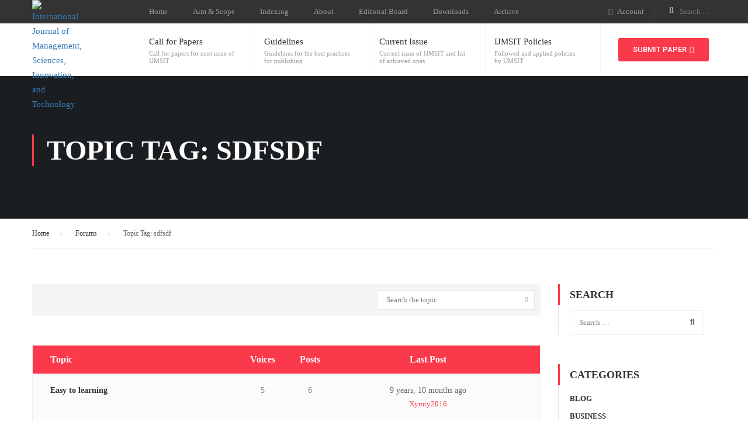

--- FILE ---
content_type: text/html; charset=UTF-8
request_url: https://ijmsit.com/forums/topic-tag/sdfsdf/
body_size: 19455
content:
<!DOCTYPE html>
<html itemscope itemtype="http://schema.org/WebPage" lang="en-US">
<head>
    <meta charset="UTF-8">
    <meta name="viewport" content="width=device-width, initial-scale=1">
    <link rel="profile" href="http://gmpg.org/xfn/11">
    <link rel="pingback" href="https://ijmsit.com/xmlrpc.php">
	<title>sdfsdf &#8211; International Journal of Management, Sciences, Innovation, and Technology</title>
<meta name='robots' content='max-image-preview:large' />
<link href='https://fonts.gstatic.com' crossorigin rel='preconnect' />
<link rel="alternate" type="application/rss+xml" title="International Journal of Management, Sciences, Innovation, and Technology &raquo; Feed" href="https://ijmsit.com/feed/" />
<link rel="alternate" type="application/rss+xml" title="International Journal of Management, Sciences, Innovation, and Technology &raquo; Comments Feed" href="https://ijmsit.com/comments/feed/" />
<link rel="alternate" type="application/rss+xml" title="International Journal of Management, Sciences, Innovation, and Technology &raquo; sdfsdf Topic Tag Feed" href="https://ijmsit.com/forums/topic-tag/sdfsdf/feed/" />

<link rel='stylesheet' id='lp-course-wishlist-style-css' href='https://ijmsit.com/wp-content/plugins/learnpress-wishlist/assets/css/wishlist.css' type='text/css' media='all' />
<link rel='stylesheet' id='sb_instagram_styles-css' href='https://ijmsit.com/wp-content/plugins/instagram-feed/css/sbi-styles.min.css' type='text/css' media='all' />
<link rel='stylesheet' id='wp-block-library-css' href='https://ijmsit.com/wp-includes/css/dist/block-library/style.min.css' type='text/css' media='all' />
<style id='wp-block-library-theme-inline-css' type='text/css'>
.wp-block-audio figcaption{color:#555;font-size:13px;text-align:center}.is-dark-theme .wp-block-audio figcaption{color:hsla(0,0%,100%,.65)}.wp-block-audio{margin:0 0 1em}.wp-block-code{border:1px solid #ccc;border-radius:4px;font-family:Menlo,Consolas,monaco,monospace;padding:.8em 1em}.wp-block-embed figcaption{color:#555;font-size:13px;text-align:center}.is-dark-theme .wp-block-embed figcaption{color:hsla(0,0%,100%,.65)}.wp-block-embed{margin:0 0 1em}.blocks-gallery-caption{color:#555;font-size:13px;text-align:center}.is-dark-theme .blocks-gallery-caption{color:hsla(0,0%,100%,.65)}.wp-block-image figcaption{color:#555;font-size:13px;text-align:center}.is-dark-theme .wp-block-image figcaption{color:hsla(0,0%,100%,.65)}.wp-block-image{margin:0 0 1em}.wp-block-pullquote{border-bottom:4px solid;border-top:4px solid;color:currentColor;margin-bottom:1.75em}.wp-block-pullquote cite,.wp-block-pullquote footer,.wp-block-pullquote__citation{color:currentColor;font-size:.8125em;font-style:normal;text-transform:uppercase}.wp-block-quote{border-left:.25em solid;margin:0 0 1.75em;padding-left:1em}.wp-block-quote cite,.wp-block-quote footer{color:currentColor;font-size:.8125em;font-style:normal;position:relative}.wp-block-quote.has-text-align-right{border-left:none;border-right:.25em solid;padding-left:0;padding-right:1em}.wp-block-quote.has-text-align-center{border:none;padding-left:0}.wp-block-quote.is-large,.wp-block-quote.is-style-large,.wp-block-quote.is-style-plain{border:none}.wp-block-search .wp-block-search__label{font-weight:700}.wp-block-search__button{border:1px solid #ccc;padding:.375em .625em}:where(.wp-block-group.has-background){padding:1.25em 2.375em}.wp-block-separator.has-css-opacity{opacity:.4}.wp-block-separator{border:none;border-bottom:2px solid;margin-left:auto;margin-right:auto}.wp-block-separator.has-alpha-channel-opacity{opacity:1}.wp-block-separator:not(.is-style-wide):not(.is-style-dots){width:100px}.wp-block-separator.has-background:not(.is-style-dots){border-bottom:none;height:1px}.wp-block-separator.has-background:not(.is-style-wide):not(.is-style-dots){height:2px}.wp-block-table{margin:0 0 1em}.wp-block-table td,.wp-block-table th{word-break:normal}.wp-block-table figcaption{color:#555;font-size:13px;text-align:center}.is-dark-theme .wp-block-table figcaption{color:hsla(0,0%,100%,.65)}.wp-block-video figcaption{color:#555;font-size:13px;text-align:center}.is-dark-theme .wp-block-video figcaption{color:hsla(0,0%,100%,.65)}.wp-block-video{margin:0 0 1em}.wp-block-template-part.has-background{margin-bottom:0;margin-top:0;padding:1.25em 2.375em}
</style>
<link rel='stylesheet' id='bp-member-block-css' href='https://ijmsit.com/wp-content/plugins/buddypress/bp-members/css/blocks/member.min.css' type='text/css' media='all' />
<link rel='stylesheet' id='bp-members-block-css' href='https://ijmsit.com/wp-content/plugins/buddypress/bp-members/css/blocks/members.min.css' type='text/css' media='all' />
<link rel='stylesheet' id='wc-block-vendors-style-css' href='https://ijmsit.com/wp-content/plugins/woocommerce/packages/woocommerce-blocks/build/vendors-style.css' type='text/css' media='all' />
<link rel='stylesheet' id='wc-block-style-css' href='https://ijmsit.com/wp-content/plugins/woocommerce/packages/woocommerce-blocks/build/style.css' type='text/css' media='all' />
<style id='classic-theme-styles-inline-css' type='text/css'>
/*! This file is auto-generated */
.wp-block-button__link{color:#fff;background-color:#32373c;border-radius:9999px;box-shadow:none;text-decoration:none;padding:calc(.667em + 2px) calc(1.333em + 2px);font-size:1.125em}.wp-block-file__button{background:#32373c;color:#fff;text-decoration:none}
</style>
<style id='global-styles-inline-css' type='text/css'>
body{--wp--preset--color--black: #000000;--wp--preset--color--cyan-bluish-gray: #abb8c3;--wp--preset--color--white: #ffffff;--wp--preset--color--pale-pink: #f78da7;--wp--preset--color--vivid-red: #cf2e2e;--wp--preset--color--luminous-vivid-orange: #ff6900;--wp--preset--color--luminous-vivid-amber: #fcb900;--wp--preset--color--light-green-cyan: #7bdcb5;--wp--preset--color--vivid-green-cyan: #00d084;--wp--preset--color--pale-cyan-blue: #8ed1fc;--wp--preset--color--vivid-cyan-blue: #0693e3;--wp--preset--color--vivid-purple: #9b51e0;--wp--preset--color--primary: #fa394a;--wp--preset--color--title: #333;--wp--preset--color--sub-title: #999;--wp--preset--color--border-input: #ddd;--wp--preset--gradient--vivid-cyan-blue-to-vivid-purple: linear-gradient(135deg,rgba(6,147,227,1) 0%,rgb(155,81,224) 100%);--wp--preset--gradient--light-green-cyan-to-vivid-green-cyan: linear-gradient(135deg,rgb(122,220,180) 0%,rgb(0,208,130) 100%);--wp--preset--gradient--luminous-vivid-amber-to-luminous-vivid-orange: linear-gradient(135deg,rgba(252,185,0,1) 0%,rgba(255,105,0,1) 100%);--wp--preset--gradient--luminous-vivid-orange-to-vivid-red: linear-gradient(135deg,rgba(255,105,0,1) 0%,rgb(207,46,46) 100%);--wp--preset--gradient--very-light-gray-to-cyan-bluish-gray: linear-gradient(135deg,rgb(238,238,238) 0%,rgb(169,184,195) 100%);--wp--preset--gradient--cool-to-warm-spectrum: linear-gradient(135deg,rgb(74,234,220) 0%,rgb(151,120,209) 20%,rgb(207,42,186) 40%,rgb(238,44,130) 60%,rgb(251,105,98) 80%,rgb(254,248,76) 100%);--wp--preset--gradient--blush-light-purple: linear-gradient(135deg,rgb(255,206,236) 0%,rgb(152,150,240) 100%);--wp--preset--gradient--blush-bordeaux: linear-gradient(135deg,rgb(254,205,165) 0%,rgb(254,45,45) 50%,rgb(107,0,62) 100%);--wp--preset--gradient--luminous-dusk: linear-gradient(135deg,rgb(255,203,112) 0%,rgb(199,81,192) 50%,rgb(65,88,208) 100%);--wp--preset--gradient--pale-ocean: linear-gradient(135deg,rgb(255,245,203) 0%,rgb(182,227,212) 50%,rgb(51,167,181) 100%);--wp--preset--gradient--electric-grass: linear-gradient(135deg,rgb(202,248,128) 0%,rgb(113,206,126) 100%);--wp--preset--gradient--midnight: linear-gradient(135deg,rgb(2,3,129) 0%,rgb(40,116,252) 100%);--wp--preset--font-size--small: 13px;--wp--preset--font-size--medium: 20px;--wp--preset--font-size--large: 28px;--wp--preset--font-size--x-large: 42px;--wp--preset--font-size--normal: 15px;--wp--preset--font-size--huge: 36px;--wp--preset--spacing--20: 0.44rem;--wp--preset--spacing--30: 0.67rem;--wp--preset--spacing--40: 1rem;--wp--preset--spacing--50: 1.5rem;--wp--preset--spacing--60: 2.25rem;--wp--preset--spacing--70: 3.38rem;--wp--preset--spacing--80: 5.06rem;--wp--preset--shadow--natural: 6px 6px 9px rgba(0, 0, 0, 0.2);--wp--preset--shadow--deep: 12px 12px 50px rgba(0, 0, 0, 0.4);--wp--preset--shadow--sharp: 6px 6px 0px rgba(0, 0, 0, 0.2);--wp--preset--shadow--outlined: 6px 6px 0px -3px rgba(255, 255, 255, 1), 6px 6px rgba(0, 0, 0, 1);--wp--preset--shadow--crisp: 6px 6px 0px rgba(0, 0, 0, 1);}:where(.is-layout-flex){gap: 0.5em;}:where(.is-layout-grid){gap: 0.5em;}body .is-layout-flow > .alignleft{float: left;margin-inline-start: 0;margin-inline-end: 2em;}body .is-layout-flow > .alignright{float: right;margin-inline-start: 2em;margin-inline-end: 0;}body .is-layout-flow > .aligncenter{margin-left: auto !important;margin-right: auto !important;}body .is-layout-constrained > .alignleft{float: left;margin-inline-start: 0;margin-inline-end: 2em;}body .is-layout-constrained > .alignright{float: right;margin-inline-start: 2em;margin-inline-end: 0;}body .is-layout-constrained > .aligncenter{margin-left: auto !important;margin-right: auto !important;}body .is-layout-constrained > :where(:not(.alignleft):not(.alignright):not(.alignfull)){max-width: var(--wp--style--global--content-size);margin-left: auto !important;margin-right: auto !important;}body .is-layout-constrained > .alignwide{max-width: var(--wp--style--global--wide-size);}body .is-layout-flex{display: flex;}body .is-layout-flex{flex-wrap: wrap;align-items: center;}body .is-layout-flex > *{margin: 0;}body .is-layout-grid{display: grid;}body .is-layout-grid > *{margin: 0;}:where(.wp-block-columns.is-layout-flex){gap: 2em;}:where(.wp-block-columns.is-layout-grid){gap: 2em;}:where(.wp-block-post-template.is-layout-flex){gap: 1.25em;}:where(.wp-block-post-template.is-layout-grid){gap: 1.25em;}.has-black-color{color: var(--wp--preset--color--black) !important;}.has-cyan-bluish-gray-color{color: var(--wp--preset--color--cyan-bluish-gray) !important;}.has-white-color{color: var(--wp--preset--color--white) !important;}.has-pale-pink-color{color: var(--wp--preset--color--pale-pink) !important;}.has-vivid-red-color{color: var(--wp--preset--color--vivid-red) !important;}.has-luminous-vivid-orange-color{color: var(--wp--preset--color--luminous-vivid-orange) !important;}.has-luminous-vivid-amber-color{color: var(--wp--preset--color--luminous-vivid-amber) !important;}.has-light-green-cyan-color{color: var(--wp--preset--color--light-green-cyan) !important;}.has-vivid-green-cyan-color{color: var(--wp--preset--color--vivid-green-cyan) !important;}.has-pale-cyan-blue-color{color: var(--wp--preset--color--pale-cyan-blue) !important;}.has-vivid-cyan-blue-color{color: var(--wp--preset--color--vivid-cyan-blue) !important;}.has-vivid-purple-color{color: var(--wp--preset--color--vivid-purple) !important;}.has-black-background-color{background-color: var(--wp--preset--color--black) !important;}.has-cyan-bluish-gray-background-color{background-color: var(--wp--preset--color--cyan-bluish-gray) !important;}.has-white-background-color{background-color: var(--wp--preset--color--white) !important;}.has-pale-pink-background-color{background-color: var(--wp--preset--color--pale-pink) !important;}.has-vivid-red-background-color{background-color: var(--wp--preset--color--vivid-red) !important;}.has-luminous-vivid-orange-background-color{background-color: var(--wp--preset--color--luminous-vivid-orange) !important;}.has-luminous-vivid-amber-background-color{background-color: var(--wp--preset--color--luminous-vivid-amber) !important;}.has-light-green-cyan-background-color{background-color: var(--wp--preset--color--light-green-cyan) !important;}.has-vivid-green-cyan-background-color{background-color: var(--wp--preset--color--vivid-green-cyan) !important;}.has-pale-cyan-blue-background-color{background-color: var(--wp--preset--color--pale-cyan-blue) !important;}.has-vivid-cyan-blue-background-color{background-color: var(--wp--preset--color--vivid-cyan-blue) !important;}.has-vivid-purple-background-color{background-color: var(--wp--preset--color--vivid-purple) !important;}.has-black-border-color{border-color: var(--wp--preset--color--black) !important;}.has-cyan-bluish-gray-border-color{border-color: var(--wp--preset--color--cyan-bluish-gray) !important;}.has-white-border-color{border-color: var(--wp--preset--color--white) !important;}.has-pale-pink-border-color{border-color: var(--wp--preset--color--pale-pink) !important;}.has-vivid-red-border-color{border-color: var(--wp--preset--color--vivid-red) !important;}.has-luminous-vivid-orange-border-color{border-color: var(--wp--preset--color--luminous-vivid-orange) !important;}.has-luminous-vivid-amber-border-color{border-color: var(--wp--preset--color--luminous-vivid-amber) !important;}.has-light-green-cyan-border-color{border-color: var(--wp--preset--color--light-green-cyan) !important;}.has-vivid-green-cyan-border-color{border-color: var(--wp--preset--color--vivid-green-cyan) !important;}.has-pale-cyan-blue-border-color{border-color: var(--wp--preset--color--pale-cyan-blue) !important;}.has-vivid-cyan-blue-border-color{border-color: var(--wp--preset--color--vivid-cyan-blue) !important;}.has-vivid-purple-border-color{border-color: var(--wp--preset--color--vivid-purple) !important;}.has-vivid-cyan-blue-to-vivid-purple-gradient-background{background: var(--wp--preset--gradient--vivid-cyan-blue-to-vivid-purple) !important;}.has-light-green-cyan-to-vivid-green-cyan-gradient-background{background: var(--wp--preset--gradient--light-green-cyan-to-vivid-green-cyan) !important;}.has-luminous-vivid-amber-to-luminous-vivid-orange-gradient-background{background: var(--wp--preset--gradient--luminous-vivid-amber-to-luminous-vivid-orange) !important;}.has-luminous-vivid-orange-to-vivid-red-gradient-background{background: var(--wp--preset--gradient--luminous-vivid-orange-to-vivid-red) !important;}.has-very-light-gray-to-cyan-bluish-gray-gradient-background{background: var(--wp--preset--gradient--very-light-gray-to-cyan-bluish-gray) !important;}.has-cool-to-warm-spectrum-gradient-background{background: var(--wp--preset--gradient--cool-to-warm-spectrum) !important;}.has-blush-light-purple-gradient-background{background: var(--wp--preset--gradient--blush-light-purple) !important;}.has-blush-bordeaux-gradient-background{background: var(--wp--preset--gradient--blush-bordeaux) !important;}.has-luminous-dusk-gradient-background{background: var(--wp--preset--gradient--luminous-dusk) !important;}.has-pale-ocean-gradient-background{background: var(--wp--preset--gradient--pale-ocean) !important;}.has-electric-grass-gradient-background{background: var(--wp--preset--gradient--electric-grass) !important;}.has-midnight-gradient-background{background: var(--wp--preset--gradient--midnight) !important;}.has-small-font-size{font-size: var(--wp--preset--font-size--small) !important;}.has-medium-font-size{font-size: var(--wp--preset--font-size--medium) !important;}.has-large-font-size{font-size: var(--wp--preset--font-size--large) !important;}.has-x-large-font-size{font-size: var(--wp--preset--font-size--x-large) !important;}
.wp-block-navigation a:where(:not(.wp-element-button)){color: inherit;}
:where(.wp-block-post-template.is-layout-flex){gap: 1.25em;}:where(.wp-block-post-template.is-layout-grid){gap: 1.25em;}
:where(.wp-block-columns.is-layout-flex){gap: 2em;}:where(.wp-block-columns.is-layout-grid){gap: 2em;}
.wp-block-pullquote{font-size: 1.5em;line-height: 1.6;}
</style>
<link rel='stylesheet' id='bbp-default-css' href='https://ijmsit.com/wp-content/plugins/bbpress/templates/default/css/bbpress.min.css' type='text/css' media='all' />
<link rel='stylesheet' id='bp-legacy-css-css' href='https://ijmsit.com/wp-content/plugins/buddypress/bp-templates/bp-legacy/css/buddypress.min.css' type='text/css' media='screen' />
<link rel='stylesheet' id='contact-form-7-css' href='https://ijmsit.com/wp-content/plugins/contact-form-7/includes/css/styles.css' type='text/css' media='all' />
<link rel='stylesheet' id='pmpro_frontend-css' href='https://ijmsit.com/wp-content/plugins/paid-memberships-pro/css/frontend.css' type='text/css' media='screen' />
<link rel='stylesheet' id='pmpro_print-css' href='https://ijmsit.com/wp-content/plugins/paid-memberships-pro/css/print.css' type='text/css' media='print' />
<link rel='stylesheet' id='rs-plugin-settings-css' href='https://ijmsit.com/wp-content/plugins/revslider/public/assets/css/rs6.css' type='text/css' media='all' />
<style id='rs-plugin-settings-inline-css' type='text/css'>
#rs-demo-id {}
</style>
<link rel='stylesheet' id='woocommerce-layout-css' href='https://ijmsit.com/wp-content/plugins/woocommerce/assets/css/woocommerce-layout.css' type='text/css' media='all' />
<link rel='stylesheet' id='woocommerce-general-css' href='https://ijmsit.com/wp-content/plugins/woocommerce/assets/css/woocommerce.css' type='text/css' media='all' />
<style id='woocommerce-inline-inline-css' type='text/css'>
.woocommerce form .form-row .required { visibility: visible; }
</style>
<link rel='stylesheet' id='wpems-countdown-css-css' href='https://ijmsit.com/wp-content/plugins/wp-events-manager/inc/libraries//countdown/css/jquery.countdown.css' type='text/css' media='all' />
<link rel='stylesheet' id='wpems-owl-carousel-css-css' href='https://ijmsit.com/wp-content/plugins/wp-events-manager/inc/libraries//owl-carousel/css/owl.carousel.css' type='text/css' media='all' />
<link rel='stylesheet' id='wpems-fronted-css-css' href='https://ijmsit.com/wp-content/plugins/wp-events-manager/assets//css/frontend/events.min.css' type='text/css' media='all' />
<link rel='stylesheet' id='learn-press-bundle-css' href='https://ijmsit.com/wp-content/plugins/learnpress/assets/css/bundle.min.css' type='text/css' media='all' />
<link rel='stylesheet' id='lp-overlay-css' href='https://ijmsit.com/wp-content/plugins/learnpress/assets/css/frontend/lp-overlay.min.css' type='text/css' media='all' />
<link rel='stylesheet' id='dashicons-css' href='https://ijmsit.com/wp-includes/css/dashicons.min.css' type='text/css' media='all' />
<link rel='stylesheet' id='font-awesome-css' href='https://ijmsit.com/wp-content/themes/eduma/assets/css/all.min.css' type='text/css' media='all' />
<link rel='stylesheet' id='font-v4-shims-css' href='https://ijmsit.com/wp-content/themes/eduma/assets/css/v4-shims.min.css' type='text/css' media='all' />
<link rel='stylesheet' id='ionicons-css' href='https://ijmsit.com/wp-content/themes/eduma/assets/css/ionicons.min.css' type='text/css' media='all' />
<link rel='stylesheet' id='font-pe-icon-7-css' href='https://ijmsit.com/wp-content/themes/eduma/assets/css/font-pe-icon-7.css' type='text/css' media='all' />
<link rel='stylesheet' id='flaticon-css' href='https://ijmsit.com/wp-content/themes/eduma/assets/css/flaticon.css' type='text/css' media='all' />
<link rel='stylesheet' id='thim-custom-el-css' href='https://ijmsit.com/wp-content/themes/eduma/assets/css/custom-el.css' type='text/css' media='all' />
<link rel='stylesheet' id='thim-style-css' href='https://ijmsit.com/wp-content/themes/eduma/style.css' type='text/css' media='all' />
<link rel='stylesheet' id='thim-style-options-css' href='https://ijmsit.com/wp-content/uploads/tc_stylesheets/eduma.1609830873.css' type='text/css' media='all' />
<script type="text/javascript" src="https://ijmsit.com/wp-includes/js/jquery/jquery.min.js" id="jquery-core-js"></script>
<script type="text/javascript" src="https://ijmsit.com/wp-includes/js/jquery/jquery-migrate.min.js" id="jquery-migrate-js"></script>
<script type="text/javascript" src="https://ijmsit.com/wp-content/plugins/learnpress-wishlist/assets/js/wishlist.js" id="lp-course-wishlist-script-js"></script>
<script type="text/javascript" id="bp-confirm-js-extra">
/* <![CDATA[ */
var BP_Confirm = {"are_you_sure":"Are you sure?"};
/* ]]> */
</script>
<script type="text/javascript" src="https://ijmsit.com/wp-content/plugins/buddypress/bp-core/js/confirm.min.js" id="bp-confirm-js"></script>
<script type="text/javascript" src="https://ijmsit.com/wp-content/plugins/buddypress/bp-core/js/widget-members.min.js" id="bp-widget-members-js"></script>
<script type="text/javascript" src="https://ijmsit.com/wp-content/plugins/buddypress/bp-core/js/jquery-query.min.js" id="bp-jquery-query-js"></script>
<script type="text/javascript" src="https://ijmsit.com/wp-content/plugins/buddypress/bp-core/js/vendor/jquery-cookie.min.js" id="bp-jquery-cookie-js"></script>
<script type="text/javascript" src="https://ijmsit.com/wp-content/plugins/buddypress/bp-core/js/vendor/jquery-scroll-to.min.js" id="bp-jquery-scroll-to-js"></script>
<script type="text/javascript" id="bp-legacy-js-js-extra">
/* <![CDATA[ */
var BP_DTheme = {"accepted":"Accepted","close":"Close","comments":"comments","leave_group_confirm":"Are you sure you want to leave this group?","mark_as_fav":"Favorite","my_favs":"My Favorites","rejected":"Rejected","remove_fav":"Remove Favorite","show_all":"Show all","show_all_comments":"Show all comments for this thread","show_x_comments":"Show all comments (%d)","unsaved_changes":"Your profile has unsaved changes. If you leave the page, the changes will be lost.","view":"View","store_filter_settings":""};
/* ]]> */
</script>
<script type="text/javascript" src="https://ijmsit.com/wp-content/plugins/buddypress/bp-templates/bp-legacy/js/buddypress.min.js" id="bp-legacy-js-js"></script>
<script type="text/javascript" src="https://ijmsit.com/wp-content/plugins/revslider/public/assets/js/rbtools.min.js" id="tp-tools-js"></script>
<script type="text/javascript" src="https://ijmsit.com/wp-content/plugins/revslider/public/assets/js/rs6.min.js" id="revmin-js"></script>
<script type="text/javascript" src="https://ijmsit.com/wp-includes/js/underscore.min.js" id="underscore-js"></script>
<script type="text/javascript" id="utils-js-extra">
/* <![CDATA[ */
var userSettings = {"url":"\/","uid":"0","time":"1768471100","secure":"1"};
/* ]]> */
</script>
<script type="text/javascript" src="https://ijmsit.com/wp-includes/js/utils.min.js" id="utils-js"></script>
<script type="text/javascript" id="lp-global-js-extra">
/* <![CDATA[ */
var lpGlobalSettings = {"url":"https:\/\/ijmsit.com\/forums\/topic-tag\/sdfsdf\/","siteurl":"https:\/\/ijmsit.com","ajax":"https:\/\/ijmsit.com\/wp-admin\/admin-ajax.php","theme":"eduma","localize":{"button_ok":"OK","button_cancel":"Cancel","button_yes":"Yes","button_no":"No"}};
/* ]]> */
</script>
<script type="text/javascript" src="https://ijmsit.com/wp-content/plugins/learnpress/assets/js/global.min.js" id="lp-global-js"></script>
<script type="text/javascript" src="https://ijmsit.com/wp-content/plugins/learnpress/assets/js/dist/utils.min.js" id="lp-utils-js"></script>
<script type="text/javascript" src="https://ijmsit.com/wp-content/plugins/learnpress/assets/src/js/vendor/watch.min.js" id="watch-js"></script>
<script type="text/javascript" src="https://ijmsit.com/wp-content/plugins/learnpress/assets/js/vendor/plugins.all.min.js" id="lp-plugins-all-js"></script>
<link rel="https://api.w.org/" href="https://ijmsit.com/wp-json/" /><link rel="EditURI" type="application/rsd+xml" title="RSD" href="https://ijmsit.com/xmlrpc.php?rsd" />
<meta name="generator" content="WordPress 6.4.7" />
<meta name="generator" content="WooCommerce 4.8.3" />
<style type='text/css'> .ae_data .elementor-editor-element-setting {
                        display:none !important;
                }
                </style>
	<script type="text/javascript">var ajaxurl = 'https://ijmsit.com/wp-admin/admin-ajax.php';</script>

	<noscript><style>.woocommerce-product-gallery{ opacity: 1 !important; }</style></noscript>
	            <script type="text/javascript">
                function tc_insert_internal_css(css) {
                    var tc_style = document.createElement("style");
                    tc_style.type = "text/css";
                    tc_style.setAttribute('data-type', 'tc-internal-css');
                    var tc_style_content = document.createTextNode(css);
                    tc_style.appendChild(tc_style_content);
                    document.head.appendChild(tc_style);
                }
            </script>
			<meta name="generator" content="Powered by Slider Revolution 6.3.4 - responsive, Mobile-Friendly Slider Plugin for WordPress with comfortable drag and drop interface." />
<link rel="icon" href="https://ijmsit.com/wp-content/uploads/2020/12/logo-for-the-journal-100x100.png" sizes="32x32" />
<link rel="icon" href="https://ijmsit.com/wp-content/uploads/2020/12/logo-for-the-journal.png" sizes="192x192" />
<link rel="apple-touch-icon" href="https://ijmsit.com/wp-content/uploads/2020/12/logo-for-the-journal.png" />
<meta name="msapplication-TileImage" content="https://ijmsit.com/wp-content/uploads/2020/12/logo-for-the-journal.png" />
<script type="text/javascript">function setREVStartSize(e){
			//window.requestAnimationFrame(function() {				 
				window.RSIW = window.RSIW===undefined ? window.innerWidth : window.RSIW;	
				window.RSIH = window.RSIH===undefined ? window.innerHeight : window.RSIH;	
				try {								
					var pw = document.getElementById(e.c).parentNode.offsetWidth,
						newh;
					pw = pw===0 || isNaN(pw) ? window.RSIW : pw;
					e.tabw = e.tabw===undefined ? 0 : parseInt(e.tabw);
					e.thumbw = e.thumbw===undefined ? 0 : parseInt(e.thumbw);
					e.tabh = e.tabh===undefined ? 0 : parseInt(e.tabh);
					e.thumbh = e.thumbh===undefined ? 0 : parseInt(e.thumbh);
					e.tabhide = e.tabhide===undefined ? 0 : parseInt(e.tabhide);
					e.thumbhide = e.thumbhide===undefined ? 0 : parseInt(e.thumbhide);
					e.mh = e.mh===undefined || e.mh=="" || e.mh==="auto" ? 0 : parseInt(e.mh,0);		
					if(e.layout==="fullscreen" || e.l==="fullscreen") 						
						newh = Math.max(e.mh,window.RSIH);					
					else{					
						e.gw = Array.isArray(e.gw) ? e.gw : [e.gw];
						for (var i in e.rl) if (e.gw[i]===undefined || e.gw[i]===0) e.gw[i] = e.gw[i-1];					
						e.gh = e.el===undefined || e.el==="" || (Array.isArray(e.el) && e.el.length==0)? e.gh : e.el;
						e.gh = Array.isArray(e.gh) ? e.gh : [e.gh];
						for (var i in e.rl) if (e.gh[i]===undefined || e.gh[i]===0) e.gh[i] = e.gh[i-1];
											
						var nl = new Array(e.rl.length),
							ix = 0,						
							sl;					
						e.tabw = e.tabhide>=pw ? 0 : e.tabw;
						e.thumbw = e.thumbhide>=pw ? 0 : e.thumbw;
						e.tabh = e.tabhide>=pw ? 0 : e.tabh;
						e.thumbh = e.thumbhide>=pw ? 0 : e.thumbh;					
						for (var i in e.rl) nl[i] = e.rl[i]<window.RSIW ? 0 : e.rl[i];
						sl = nl[0];									
						for (var i in nl) if (sl>nl[i] && nl[i]>0) { sl = nl[i]; ix=i;}															
						var m = pw>(e.gw[ix]+e.tabw+e.thumbw) ? 1 : (pw-(e.tabw+e.thumbw)) / (e.gw[ix]);					
						newh =  (e.gh[ix] * m) + (e.tabh + e.thumbh);
					}				
					if(window.rs_init_css===undefined) window.rs_init_css = document.head.appendChild(document.createElement("style"));					
					document.getElementById(e.c).height = newh+"px";
					window.rs_init_css.innerHTML += "#"+e.c+"_wrapper { height: "+newh+"px }";				
				} catch(e){
					console.log("Failure at Presize of Slider:" + e)
				}					   
			//});
		  };</script>
<style id="kirki-inline-styles">/* devanagari */
@font-face {
  font-family: 'Poppins';
  font-style: normal;
  font-weight: 400;
  font-display: swap;
  src: url(https://ijmsit.com/wp-content/fonts/poppins/font) format('woff');
  unicode-range: U+0900-097F, U+1CD0-1CF9, U+200C-200D, U+20A8, U+20B9, U+20F0, U+25CC, U+A830-A839, U+A8E0-A8FF, U+11B00-11B09;
}
/* latin-ext */
@font-face {
  font-family: 'Poppins';
  font-style: normal;
  font-weight: 400;
  font-display: swap;
  src: url(https://ijmsit.com/wp-content/fonts/poppins/font) format('woff');
  unicode-range: U+0100-02BA, U+02BD-02C5, U+02C7-02CC, U+02CE-02D7, U+02DD-02FF, U+0304, U+0308, U+0329, U+1D00-1DBF, U+1E00-1E9F, U+1EF2-1EFF, U+2020, U+20A0-20AB, U+20AD-20C0, U+2113, U+2C60-2C7F, U+A720-A7FF;
}
/* latin */
@font-face {
  font-family: 'Poppins';
  font-style: normal;
  font-weight: 400;
  font-display: swap;
  src: url(https://ijmsit.com/wp-content/fonts/poppins/font) format('woff');
  unicode-range: U+0000-00FF, U+0131, U+0152-0153, U+02BB-02BC, U+02C6, U+02DA, U+02DC, U+0304, U+0308, U+0329, U+2000-206F, U+20AC, U+2122, U+2191, U+2193, U+2212, U+2215, U+FEFF, U+FFFD;
}
/* devanagari */
@font-face {
  font-family: 'Poppins';
  font-style: normal;
  font-weight: 700;
  font-display: swap;
  src: url(https://ijmsit.com/wp-content/fonts/poppins/font) format('woff');
  unicode-range: U+0900-097F, U+1CD0-1CF9, U+200C-200D, U+20A8, U+20B9, U+20F0, U+25CC, U+A830-A839, U+A8E0-A8FF, U+11B00-11B09;
}
/* latin-ext */
@font-face {
  font-family: 'Poppins';
  font-style: normal;
  font-weight: 700;
  font-display: swap;
  src: url(https://ijmsit.com/wp-content/fonts/poppins/font) format('woff');
  unicode-range: U+0100-02BA, U+02BD-02C5, U+02C7-02CC, U+02CE-02D7, U+02DD-02FF, U+0304, U+0308, U+0329, U+1D00-1DBF, U+1E00-1E9F, U+1EF2-1EFF, U+2020, U+20A0-20AB, U+20AD-20C0, U+2113, U+2C60-2C7F, U+A720-A7FF;
}
/* latin */
@font-face {
  font-family: 'Poppins';
  font-style: normal;
  font-weight: 700;
  font-display: swap;
  src: url(https://ijmsit.com/wp-content/fonts/poppins/font) format('woff');
  unicode-range: U+0000-00FF, U+0131, U+0152-0153, U+02BB-02BC, U+02C6, U+02DA, U+02DC, U+0304, U+0308, U+0329, U+2000-206F, U+20AC, U+2122, U+2191, U+2193, U+2212, U+2215, U+FEFF, U+FFFD;
}</style>        <script type="text/javascript">
            if (typeof ajaxurl === 'undefined') {
                /* <![CDATA[ */
                var ajaxurl = "https://ijmsit.com/wp-admin/admin-ajax.php";
                /* ]]> */
            }
        </script>
		</head>
<body class="bp-legacy topic-tag topic-tag-sdfsdf topic-tag-62 bbpress archive tax-topic-tag term-sdfsdf term-62 wp-custom-logo wp-embed-responsive theme-eduma woocommerce-no-js thim-demo-university-3 thim-body-preload bg-boxed-image thim-popup-feature elementor-default elementor-kit-8970 no-js" id="thim-body">

            <div id="preload">
				<div class="sk-folding-cube">
												<div class="sk-cube1 sk-cube"></div>
												<div class="sk-cube2 sk-cube"></div>
												<div class="sk-cube4 sk-cube"></div>
												<div class="sk-cube3 sk-cube"></div>
											</div>            </div>
		<!-- Mobile Menu-->
<div class="mobile-menu-wrapper">
    <div class="mobile-menu-inner">
        <div class="icon-wrapper">
            <div class="menu-mobile-effect navbar-toggle close-icon" data-effect="mobile-effect">
                <span class="icon-bar"></span>
                <span class="icon-bar"></span>
                <span class="icon-bar"></span>
            </div>
        </div>
        <nav class="mobile-menu-container mobile-effect">
			<div class="mobile-menu-inner">
    <div class="icon-wrapper">
        <div class="menu-mobile-effect navbar-toggle close-icon" data-effect="mobile-effect">
            <span class="icon-bar"></span>
            <span class="icon-bar"></span>
            <span class="icon-bar"></span>
        </div>
    </div>
    <nav class="mobile-menu-container mobile-effect">
        <ul class="nav navbar-nav">
		    <li id="menu-item-9058" class="menu-item menu-item-type-custom menu-item-object-custom menu-item-home menu-item-9058 tc-menu-item tc-menu-depth-0 tc-menu-layout-default"><a href="https://ijmsit.com/" class="tc-menu-inner">Home</a></li>
<li id="menu-item-7099" class="menu-item menu-item-type-custom menu-item-object-custom menu-item-7099 tc-menu-item tc-menu-depth-0 tc-menu-align-left tc-menu-layout-default"><a href="https://ijmsit.com/scope" class="tc-menu-inner">Aim &#038; Scope</a></li>
<li id="menu-item-7100" class="menu-item menu-item-type-custom menu-item-object-custom menu-item-7100 tc-menu-item tc-menu-depth-0 tc-menu-align-left tc-menu-layout-default"><a href="https://ijmsit.com/indexing" class="tc-menu-inner">Indexing</a></li>
<li id="menu-item-7101" class="menu-item menu-item-type-custom menu-item-object-custom menu-item-7101 tc-menu-item tc-menu-depth-0 tc-menu-align-left tc-menu-layout-default"><a href="https://ijmsit.com/portfolio/about-ijmsit/" class="tc-menu-inner">About</a></li>
<li id="menu-item-7102" class="menu-item menu-item-type-custom menu-item-object-custom menu-item-7102 tc-menu-item tc-menu-depth-0 tc-menu-align-left tc-menu-layout-default"><a href="https://ijmsit.com/editorialboard" class="tc-menu-inner">Editorial Board</a></li>
<li id="menu-item-7104" class="menu-item menu-item-type-custom menu-item-object-custom menu-item-7104 tc-menu-item tc-menu-depth-0 tc-menu-align-left tc-menu-layout-default"><a href="https://ijmsit.com/downloads" class="tc-menu-inner">Downloads</a></li>
<li id="menu-item-9291" class="menu-item menu-item-type-custom menu-item-object-custom menu-item-9291 tc-menu-item tc-menu-depth-0 tc-menu-layout-default"><a href="https://ijmsit.com/archive/" class="tc-menu-inner">Archive</a></li>
<li class="menu-right header_v3"><ul><li id="social-2" class="widget widget_social"><div class="thim-widget-social thim-widget-social-base template-base"><div class="thim-social">
		<ul class="social_link">
		<li><a class="facebook hasTooltip" href="#" target="_self"><i class="fa fa-facebook"></i></a></li><li><a class="twitter hasTooltip" href="#" target="_self" ><i class="fa fa-twitter"></i></a></li>	</ul>
</div></div></li></ul></li>        </ul>
    </nav>
</div>
        </nav>
    </div>
</div>

<div id="wrapper-container" class="wrapper-container">
    <div class="content-pusher">
        <header id="masthead" class="site-header affix-top bg-custom-sticky header_default header_v3">
				<div id="toolbar" class="toolbar">
		<div class="container">
			<div class="row">
				<div class="col-sm-12">
					<div class="toolbar-container">
						<aside id="nav_menu-15" class="widget widget_nav_menu"><div class="menu-main-menu-container"><ul id="menu-main-menu-1" class="menu"><li class="menu-item menu-item-type-custom menu-item-object-custom menu-item-home menu-item-9058 tc-menu-item tc-menu-depth-0 tc-menu-layout-default"><a href="https://ijmsit.com/" class="tc-menu-inner">Home</a></li>
<li class="menu-item menu-item-type-custom menu-item-object-custom menu-item-7099 tc-menu-item tc-menu-depth-0 tc-menu-align-left tc-menu-layout-default"><a href="https://ijmsit.com/scope" class="tc-menu-inner">Aim &#038; Scope</a></li>
<li class="menu-item menu-item-type-custom menu-item-object-custom menu-item-7100 tc-menu-item tc-menu-depth-0 tc-menu-align-left tc-menu-layout-default"><a href="https://ijmsit.com/indexing" class="tc-menu-inner">Indexing</a></li>
<li class="menu-item menu-item-type-custom menu-item-object-custom menu-item-7101 tc-menu-item tc-menu-depth-0 tc-menu-align-left tc-menu-layout-default"><a href="https://ijmsit.com/portfolio/about-ijmsit/" class="tc-menu-inner">About</a></li>
<li class="menu-item menu-item-type-custom menu-item-object-custom menu-item-7102 tc-menu-item tc-menu-depth-0 tc-menu-align-left tc-menu-layout-default"><a href="https://ijmsit.com/editorialboard" class="tc-menu-inner">Editorial Board</a></li>
<li class="menu-item menu-item-type-custom menu-item-object-custom menu-item-7104 tc-menu-item tc-menu-depth-0 tc-menu-align-left tc-menu-layout-default"><a href="https://ijmsit.com/downloads" class="tc-menu-inner">Downloads</a></li>
<li class="menu-item menu-item-type-custom menu-item-object-custom menu-item-9291 tc-menu-item tc-menu-depth-0 tc-menu-layout-default"><a href="https://ijmsit.com/archive/" class="tc-menu-inner">Archive</a></li>
</ul></div></aside><aside id="search-5" class="widget widget_search"><form role="search" method="get" class="search-form" action="https://ijmsit.com/">
				<label>
					<span class="screen-reader-text">Search for:</span>
					<input type="search" class="search-field" placeholder="Search &hellip;" value="" name="s" />
				</label>
				<input type="submit" class="search-submit" value="Search" />
			</form></aside><aside id="login-popup-3" class="widget widget_login-popup"><div class="thim-widget-login-popup thim-widget-login-popup-base template-base"><div class="thim-link-login thim-login-popup">
	<a class="login js-show-popup" href="https://ijmsit.com/account/">Account</a></div>
</div></aside>					</div>
				</div>
			</div>
		</div>
	</div><!--End/div#toolbar-->
<!-- <div class="main-menu"> -->
<div class="container">
	<div class="header_v3_container">
		<div class="width-logo table-cell sm-logo">
			<a href="https://ijmsit.com/" title="International Journal of Management, Sciences, Innovation, and Technology - IJMSIT" rel="home" class="no-sticky-logo"><img src="https://ijmsit.com/wp-content/uploads/2020/12/logo-for-the-journal.png" alt="International Journal of Management, Sciences, Innovation, and Technology" ></a><a href="https://ijmsit.com/" rel="home" class="sticky-logo"><img src="https://ijmsit.com/wp-content/uploads/2020/12/logo-for-the-journal.png" alt="International Journal of Management, Sciences, Innovation, and Technology" ></a>		</div>

					<div class="sidebar-header">
				<aside id="text-1210020" class="widget widget_text footer_bottom_widget">			<div class="textwidget">		<div data-elementor-type="wp-post" data-elementor-id="8936" class="elementor elementor-8936" data-elementor-settings="[]">
						<div class="elementor-inner">
							<div class="elementor-section-wrap">
							<section class="elementor-section elementor-top-section elementor-element elementor-element-99cf3d2 elementor-section-boxed elementor-section-height-default elementor-section-height-default" data-id="99cf3d2" data-element_type="section">
						<div class="elementor-container elementor-column-gap-no">
							<div class="elementor-row">
					<div class="elementor-column elementor-col-20 elementor-top-column elementor-element elementor-element-6e808b7" data-id="6e808b7" data-element_type="column">
			<div class="elementor-column-wrap elementor-element-populated">
							<div class="elementor-widget-wrap">
						<div class="elementor-element elementor-element-7609b84 elementor-widget elementor-widget-thim-link" data-id="7609b84" data-element_type="widget" data-widget_type="thim-link.default">
				<div class="elementor-widget-container">
			<h4 class="title"><a href="https://ijmsit.com/call-for-papers/">Call for Papers</a></h4><div class="desc">Call for papers for next issue of IJMSIT</div>		</div>
				</div>
						</div>
					</div>
		</div>
				<div class="elementor-column elementor-col-20 elementor-top-column elementor-element elementor-element-8089a09" data-id="8089a09" data-element_type="column">
			<div class="elementor-column-wrap elementor-element-populated">
							<div class="elementor-widget-wrap">
						<div class="elementor-element elementor-element-7e16687 elementor-widget elementor-widget-thim-link" data-id="7e16687" data-element_type="widget" data-widget_type="thim-link.default">
				<div class="elementor-widget-container">
			<h4 class="title"><a href="https://ijmsit.com/guidelines">Guidelines</a></h4><div class="desc">Guidelines for the best practices for publishing</div>		</div>
				</div>
						</div>
					</div>
		</div>
				<div class="elementor-column elementor-col-20 elementor-top-column elementor-element elementor-element-374c4ec" data-id="374c4ec" data-element_type="column">
			<div class="elementor-column-wrap elementor-element-populated">
							<div class="elementor-widget-wrap">
						<div class="elementor-element elementor-element-1c00595 elementor-widget elementor-widget-thim-link" data-id="1c00595" data-element_type="widget" data-widget_type="thim-link.default">
				<div class="elementor-widget-container">
			<h4 class="title"><a href="https://ijmsit.com/volume-4-issue-1/">Current Issue</a></h4><div class="desc">Current issue of IJMSIT and list of achieved ones.</div>		</div>
				</div>
						</div>
					</div>
		</div>
				<div class="elementor-column elementor-col-20 elementor-top-column elementor-element elementor-element-483b322" data-id="483b322" data-element_type="column">
			<div class="elementor-column-wrap elementor-element-populated">
							<div class="elementor-widget-wrap">
						<div class="elementor-element elementor-element-f2c1b48 elementor-widget elementor-widget-thim-link" data-id="f2c1b48" data-element_type="widget" data-widget_type="thim-link.default">
				<div class="elementor-widget-container">
			<h4 class="title"><a href="https://ijmsit.com/policies">IJMSIT Policies</a></h4><div class="desc">Followed and applied policies by IJMSIT</div>		</div>
				</div>
						</div>
					</div>
		</div>
				<div class="elementor-column elementor-col-20 elementor-top-column elementor-element elementor-element-5381433" data-id="5381433" data-element_type="column">
			<div class="elementor-column-wrap elementor-element-populated">
							<div class="elementor-widget-wrap">
						<div class="elementor-element elementor-element-4f8d045 elementor-widget elementor-widget-button" data-id="4f8d045" data-element_type="widget" data-widget_type="button.default">
				<div class="elementor-widget-container">
					<div class="elementor-button-wrapper">
			<a href="https://ijmsit.com/submit" target="_blank" class="elementor-button-link elementor-button elementor-size-sm" role="button" rel="noopener">
						<span class="elementor-button-content-wrapper">
						<span class="elementor-button-icon elementor-align-icon-right">
				<i aria-hidden="true" class="fas fa-pencil-alt"></i>			</span>
						<span class="elementor-button-text">Submit Paper</span>
		</span>
					</a>
		</div>
				</div>
				</div>
						</div>
					</div>
		</div>
								</div>
					</div>
		</section>
						</div>
						</div>
					</div>
		
</div>
		</aside>			</div>
		
        <div class="menu-mobile-effect navbar-toggle" data-effect="mobile-effect">
            <span class="icon-bar"></span>
            <span class="icon-bar"></span>
            <span class="icon-bar"></span>
        </div>

	</div>
</div>
        </header>

        <div id="main-content">
			<section class="content-area">        <div class="top_heading  _out">
            <div class="top_site_main "
                 style="color: #ffffff;background-image:url(https://import.thimpress.com/wp-content/uploads/sites/eduma/2020/11/bg-page.jpg);">
                <span class="overlay-top-header" style="background:rgba(0,0,0,0.5);"></span>
				                    <div class="page-title-wrapper">
                        <div class="banner-wrapper container">
							<h1>Topic Tag: sdfsdf</h1>                        </div>
                    </div>
				            </div>
			        <div class="breadcrumbs-wrapper">
            <div class="container">
				<div class="bbp-breadcrumb"><p><a href="https://ijmsit.com" class="bbp-breadcrumb-home">Home</a> <span class="bbp-breadcrumb-sep">&rsaquo;</span> <a href="https://ijmsit.com/forums/" class="bbp-breadcrumb-root">Forums</a> <span class="bbp-breadcrumb-sep">&rsaquo;</span> <span class="bbp-breadcrumb-current">Topic Tag: sdfsdf</span></p></div>            </div>
        </div>
		        </div>
		<div class="container site-content sidebar-right"><div class="row"><main id="main" class="site-main col-sm-9 alignleft">


	
<article id="post-0" class="post-0  type- status-publish hentry pmpro-no-access page type-page">
    <div class="entry-content">
        
<div id="bbpress-forums">

	
		<div class="bbp-search-form">

			
<form role="search" method="get" id="bbp-search-form" action="https://ijmsit.com/forums/search/">
	<div class="bbp-search-box">
		<label class="screen-reader-text hidden" for="bbp_search">Search for:</label>
		<input type="hidden" name="action" value="bbp-search-request" />
		<input tabindex="101" type="text" value="" placeholder="Search the topic" name="bbp_search" id="bbp_search" />
		<input tabindex="102" class="button" type="submit" id="bbp_search_submit" value="" />
	</div>
</form>

		</div>

	
	
	
	
		
<div class="bbp-pagination">
	<div class="bbp-pagination-count">Viewing topic 1 (of 1 total)</div>
	<div class="bbp-pagination-links"></div>
</div>


		
<ul id="bbp-forum-0" class="bbp-topics">
	<li class="bbp-header">
		<ul class="forum-titles">
			<li class="bbp-topic-title">Topic</li>
			<li class="bbp-topic-voice-count">Voices</li>
			<li class="bbp-topic-reply-count">Posts</li>
			<li class="bbp-topic-freshness">Last Post</li>
		</ul>
	</li>

	<li class="bbp-body">

		
			
<ul id="bbp-topic-3120" class="loop-item-0 user-id-1 bbp-parent-forum-3112 odd  post-3120 topic type-topic status-publish hentry topic-tag-dsfdfg topic-tag-sdfsdf pmpro-has-access">
	<li class="bbp-topic-title">

		
		
		<a class="bbp-topic-permalink" href="https://ijmsit.com/forums/topic/easy-to-learning/">Easy to learning</a>

		
		
		
		<p class="bbp-topic-meta">

			
			<span class="bbp-topic-started-by">Started by: <a href="https://ijmsit.com/members/xymty2016/" title="View xymty2016&#039;s profile" class="bbp-author-link"><span  class="bbp-author-avatar"><img alt='' src='//www.gravatar.com/avatar/cd8a7fe65161961f96a6a8d7c0cbf474?s=14&#038;r=g&#038;d=mm' srcset='//www.gravatar.com/avatar/cd8a7fe65161961f96a6a8d7c0cbf474?s=14&#038;r=g&#038;d=mm 2x' class='avatar avatar-14 photo' height='14' width='14' loading='lazy' decoding='async'/></span><span  class="bbp-author-name">xymty2016</span></a></span>

			
			
				
				<span class="bbp-topic-started-in">in: <a href="https://ijmsit.com/forums/forum/eduma-forum/">Eduma Forum</a></span>
				
			
		</p>

		
		
	</li>

	<li class="bbp-topic-voice-count">5</li>

	<li class="bbp-topic-reply-count">6</li>

	<li class="bbp-topic-freshness">

		
		<a href="https://ijmsit.com/forums/topic/easy-to-learning/#post-4657" title="Reply To: Easy to learning">9 years, 10 months ago</a>
		
		<p class="bbp-topic-meta">

			
			<span class="bbp-topic-freshness-author"><a href="https://ijmsit.com/members/xymty2016/" title="View xymty2016&#039;s profile" class="bbp-author-link"><span  class="bbp-author-avatar"><img alt='' src='//www.gravatar.com/avatar/cd8a7fe65161961f96a6a8d7c0cbf474?s=14&#038;r=g&#038;d=mm' srcset='//www.gravatar.com/avatar/cd8a7fe65161961f96a6a8d7c0cbf474?s=14&#038;r=g&#038;d=mm 2x' class='avatar avatar-14 photo' height='14' width='14' loading='lazy' decoding='async'/></span><span  class="bbp-author-name">xymty2016</span></a></span>

			
		</p>
	</li>
</ul><!-- #bbp-topic-3120 -->

		
	</li>

	<li class="bbp-footer">
		<div class="tr">
			<p>
				<span class="td colspan4">&nbsp;</span>
			</p>
		</div><!-- .tr -->
	</li>
</ul><!-- #bbp-forum-0 -->


		
<div class="bbp-pagination">
	<div class="bbp-pagination-count">Viewing topic 1 (of 1 total)</div>
	<div class="bbp-pagination-links"></div>
</div>


	
	
</div>
            </div><!-- .entry-content -->

</article><!-- #post-## -->

	

</main>
<div id="sidebar" class="widget-area col-sm-3 sticky-sidebar" role="complementary">
	<aside id="search-4" class="widget widget_search"><h4 class="widget-title">Search</h4><form role="search" method="get" class="search-form" action="https://ijmsit.com/">
				<label>
					<span class="screen-reader-text">Search for:</span>
					<input type="search" class="search-field" placeholder="Search &hellip;" value="" name="s" />
				</label>
				<input type="submit" class="search-submit" value="Search" />
			</form></aside><aside id="categories-2" class="widget widget_categories"><h4 class="widget-title">Categories</h4>
			<ul>
					<li class="cat-item cat-item-31"><a href="https://ijmsit.com/category/blog/">Blog</a>
</li>
	<li class="cat-item cat-item-32"><a href="https://ijmsit.com/category/business/">Business</a>
</li>
	<li class="cat-item cat-item-33"><a href="https://ijmsit.com/category/design-branding/">Design / Branding</a>
</li>
	<li class="cat-item cat-item-1"><a href="https://ijmsit.com/category/uncategorized/">Uncategorized</a>
</li>
			</ul>

			</aside><aside id="courses-2" class="widget widget_courses"><div class="thim-widget-courses thim-widget-courses-base template-list-sidebar-v3"><h4 class="widget-title">Latest Courses</h4>	<div class="thim-course-list-sidebar">
					<div class="lpr_course has-post-thumbnail">
				<div class="course-thumbnail"><img src="https://ijmsit.com/wp-content/uploads/2015/11/course-4-150x150.jpg" alt="Introduction LearnPress &#8211; LMS plugin"/></div>				<div class="thim-course-content">
					<h3 class="course-title">
						<a href="https://ijmsit.com/courses/learnpress-101/"> Introduction LearnPress &#8211; LMS plugin</a>
					</h3>
											
<div class="course-price" itemprop="offers" itemscope="" itemtype="http://schema.org/Offer">
	        <div class="value  free-course" itemprop="price">
						Free        </div>
        <meta itemprop="priceCurrency" content="USD"/>
	</div>									</div>
			</div>
					<div class="lpr_course has-post-thumbnail">
				<div class="course-thumbnail"><img src="https://ijmsit.com/wp-content/uploads/2015/06/course-1-150x150.jpg" alt="From Zero to Hero with Nodejs"/></div>				<div class="thim-course-content">
					<h3 class="course-title">
						<a href="https://ijmsit.com/courses/node/"> From Zero to Hero with Nodejs</a>
					</h3>
											
<div class="course-price" itemprop="offers" itemscope="" itemtype="http://schema.org/Offer">
	        <div class="value  free-course" itemprop="price">
						Free        </div>
        <meta itemprop="priceCurrency" content="USD"/>
	</div>									</div>
			</div>
					<div class="lpr_course has-post-thumbnail">
				<div class="course-thumbnail"><img src="https://ijmsit.com/wp-content/uploads/2015/12/course-16-150x150.jpg" alt="Learn Python &#8211; Interactive Python"/></div>				<div class="thim-course-content">
					<h3 class="course-title">
						<a href="https://ijmsit.com/courses/python/"> Learn Python &#8211; Interactive Python</a>
					</h3>
											
<div class="course-price" itemprop="offers" itemscope="" itemtype="http://schema.org/Offer">
	        <div class="value " itemprop="price">
						&#36;69.00        </div>
        <meta itemprop="priceCurrency" content="USD"/>
	</div>									</div>
			</div>
			</div>
</div></aside><aside id="single-images-2" class="widget widget_single-images"><div class="thim-widget-single-images thim-widget-single-images-base template-base"><div class="single-image text-left"><img src ="https://ijmsit.com/wp-content/uploads/2015/12/ad.jpg" width="330" height="359" alt=""/></div></div></aside><aside id="list-post-2" class="widget widget_list-post"><div class="thim-widget-list-post thim-widget-list-post-base template-base"></div></aside></div><!-- #secondary -->
</div></div></section><!-- #section content-area-->
<footer id="colophon" class=" site-footer">
	        <div class="footer">
            <div class="container">
                <div class="row">
					<aside id="text-1210019" class="widget widget_text footer_widget">			<div class="textwidget">		<div data-elementor-type="wp-post" data-elementor-id="8920" class="elementor elementor-8920" data-elementor-settings="[]">
						<div class="elementor-inner">
							<div class="elementor-section-wrap">
							<section class="elementor-section elementor-top-section elementor-element elementor-element-3683d89 elementor-section-boxed elementor-section-height-default elementor-section-height-default" data-id="3683d89" data-element_type="section" data-settings="{&quot;background_background&quot;:&quot;classic&quot;}">
						<div class="elementor-container elementor-column-gap-extended">
							<div class="elementor-row">
					<div class="elementor-column elementor-col-25 elementor-top-column elementor-element elementor-element-0eb3511" data-id="0eb3511" data-element_type="column">
			<div class="elementor-column-wrap elementor-element-populated">
							<div class="elementor-widget-wrap">
						<div class="elementor-element elementor-element-a3c317d elementor-widget elementor-widget-wp-widget-text" data-id="a3c317d" data-element_type="widget" data-widget_type="wp-widget-text.default">
				<div class="elementor-widget-container">
						<div class="textwidget"><div class="textwidget">
<div class="thim-footer-info-3 text-center">
<h4><img loading="lazy" decoding="async" class="alignnone wp-image-8974" src="https://ijmsit.com/wp-content/uploads/2020/12/logo-for-the-journal.png" alt="" width="106" height="146" /></h4>
<h4></h4>
<h4 class="heading">About IJMSIT</h4>
<div class="vc_col-sm-3 vc_col-md-3 wpb_column vc_column_container">
<div class="vc_column-inner">
<div class="wpb_wrapper">
<div class="w-iconbox iconpos_top style_default color_custom align_left">
<div class="w-iconbox-meta">
<div class="w-iconbox-text">
<p>It is an academic, online, open access, double-blind, peer-reviewed international journal. It aims to publish original, theoretical, and practical advanced researches.</p>
</div>
</div>
</div>
</div>
</div>
</div>
<p class="copyright-text">© 2020<br />
<a href="https://ijmsit.com/">IJMSIT</a> published, and powered by<br />
<a href="http://hsacademy.org/" target="_blank" rel="noopener">Academy of Health Sciences</a>. Academy of Health Sciences is a non-profit institution of higher education based in the north of Syria. AHS has a wide network of relationships with international academic institutions. All programs of AHS are certified by ACQUIN.</p>
</div>
</div>
</div>
				</div>
				</div>
						</div>
					</div>
		</div>
				<div class="elementor-column elementor-col-25 elementor-top-column elementor-element elementor-element-ed9e25f" data-id="ed9e25f" data-element_type="column">
			<div class="elementor-column-wrap elementor-element-populated">
							<div class="elementor-widget-wrap">
								</div>
					</div>
		</div>
				<div class="elementor-column elementor-col-25 elementor-top-column elementor-element elementor-element-9fe5798" data-id="9fe5798" data-element_type="column">
			<div class="elementor-column-wrap elementor-element-populated">
							<div class="elementor-widget-wrap">
								</div>
					</div>
		</div>
				<div class="elementor-column elementor-col-25 elementor-top-column elementor-element elementor-element-f095090" data-id="f095090" data-element_type="column">
			<div class="elementor-column-wrap elementor-element-populated">
							<div class="elementor-widget-wrap">
						<div class="elementor-element elementor-element-22de78b elementor-widget elementor-widget-wp-widget-text" data-id="22de78b" data-element_type="widget" data-widget_type="wp-widget-text.default">
				<div class="elementor-widget-container">
			<h5>Contacts</h5>			<div class="textwidget"><p>Email: <a href="mailto:editor@ijmsit.com">editor@ijmsit.com</a></p>
<p>+447723829177</p>
<p>Syria, North of Syria, Idleb, Addana, Centre of the City, Building N11.<br />
<script>(function() {
	window.mc4wp = window.mc4wp || {
		listeners: [],
		forms: {
			on: function(evt, cb) {
				window.mc4wp.listeners.push(
					{
						event   : evt,
						callback: cb
					}
				);
			}
		}
	}
})();
</script><!-- Mailchimp for WordPress v4.8.1 - https://wordpress.org/plugins/mailchimp-for-wp/ --><form id="mc4wp-form-1" class="mc4wp-form mc4wp-form-3101 mc4wp-form-basic" method="post" data-id="3101" data-name="Default sign-up form" ><div class="mc4wp-form-fields"><input type="email" id="mc4wp_email" name="EMAIL" placeholder="Your email here" required /><button type="submit"><i class="fa fa-paper-plane-o" aria-hidden="true"></i></button></div><label style="display: none !important;">Leave this field empty if you're human: <input type="text" name="_mc4wp_honeypot" value="" tabindex="-1" autocomplete="off" /></label><input type="hidden" name="_mc4wp_timestamp" value="1768471100" /><input type="hidden" name="_mc4wp_form_id" value="3101" /><input type="hidden" name="_mc4wp_form_element_id" value="mc4wp-form-1" /><div class="mc4wp-response"></div></form><!-- / Mailchimp for WordPress Plugin --></p>
</div>
				</div>
				</div>
				<div class="elementor-element elementor-element-222d5d0 elementor-widget elementor-widget-wp-widget-text" data-id="222d5d0" data-element_type="widget" data-widget_type="wp-widget-text.default">
				<div class="elementor-widget-container">
			<h5>CONNECT US</h5>			<div class="textwidget"></div>
				</div>
				</div>
				<div class="elementor-element elementor-element-615b162 elementor-shape-rounded elementor-grid-0 elementor-widget elementor-widget-social-icons" data-id="615b162" data-element_type="widget" data-widget_type="social-icons.default">
				<div class="elementor-widget-container">
					<div class="elementor-social-icons-wrapper elementor-grid">
							<div class="elementor-grid-item">
					<a class="elementor-icon elementor-social-icon elementor-social-icon-facebook-f elementor-repeater-item-477c829" href="http://www.facebook.com/ijmsit.com" target="_blank" rel="noopener">
						<span class="elementor-screen-only">Facebook-f</span>
						<i class="fab fa-facebook-f"></i>					</a>
				</div>
							<div class="elementor-grid-item">
					<a class="elementor-icon elementor-social-icon elementor-social-icon-twitter elementor-repeater-item-35a5aab" href="http://www.twitter.com//ijmsit.com" target="_blank" rel="noopener">
						<span class="elementor-screen-only">Twitter</span>
						<i class="fab fa-twitter"></i>					</a>
				</div>
							<div class="elementor-grid-item">
					<a class="elementor-icon elementor-social-icon elementor-social-icon-linkedin-in elementor-repeater-item-ac55f23" href="http://www.linkedin.com//ijmsit.com" target="_blank" rel="noopener">
						<span class="elementor-screen-only">Linkedin-in</span>
						<i class="fab fa-linkedin-in"></i>					</a>
				</div>
							<div class="elementor-grid-item">
					<a class="elementor-icon elementor-social-icon elementor-social-icon-dribbble elementor-repeater-item-f3aaef1" href="http://www.dribble.com//ijmsit.com" target="_blank" rel="noopener">
						<span class="elementor-screen-only">Dribbble</span>
						<i class="fab fa-dribbble"></i>					</a>
				</div>
							<div class="elementor-grid-item">
					<a class="elementor-icon elementor-social-icon elementor-social-icon-youtube elementor-repeater-item-6711bb1" href="http://www.youtube.com//ijmsit.com" target="_blank" rel="noopener">
						<span class="elementor-screen-only">Youtube</span>
						<i class="fab fa-youtube"></i>					</a>
				</div>
							<div class="elementor-grid-item">
					<a class="elementor-icon elementor-social-icon elementor-social-icon-instagram elementor-repeater-item-9bcb389" href="http://www.instagram.com//ijmsit.com" target="_blank" rel="noopener">
						<span class="elementor-screen-only">Instagram</span>
						<i class="fab fa-instagram"></i>					</a>
				</div>
							<div class="elementor-grid-item">
					<a class="elementor-icon elementor-social-icon elementor-social-icon-skype elementor-repeater-item-269abf6" href="http://ijmsit.com2020" target="_blank" rel="noopener">
						<span class="elementor-screen-only">Skype</span>
						<i class="fab fa-skype"></i>					</a>
				</div>
					</div>
				</div>
				</div>
						</div>
					</div>
		</div>
								</div>
					</div>
		</section>
						</div>
						</div>
					</div>
		
</div>
		</aside><aside id="xt_visitor_counter-2" class="widget widget_xt_visitor_counter footer_widget"><link rel='stylesheet' type='text/css' href='https://ijmsit.com/wp-content/plugins/xt-visitor-counter/styles/css/default.css' />	<div id='mvcwid' >
	<div id="xtvccount"><img src='https://ijmsit.com/wp-content/plugins/xt-visitor-counter/styles/0.gif' alt='0'><img src='https://ijmsit.com/wp-content/plugins/xt-visitor-counter/styles/6.gif' alt='6'><img src='https://ijmsit.com/wp-content/plugins/xt-visitor-counter/styles/2.gif' alt='2'><img src='https://ijmsit.com/wp-content/plugins/xt-visitor-counter/styles/3.gif' alt='3'><img src='https://ijmsit.com/wp-content/plugins/xt-visitor-counter/styles/3.gif' alt='3'><img src='https://ijmsit.com/wp-content/plugins/xt-visitor-counter/styles/3.gif' alt='3'></div>
	<div id="xtvctable">
		<div id="xtvcvisit" ><img src='https://ijmsit.com/wp-content/plugins/xt-visitor-counter/counter/mvcvisit.png'> Users Today : 43</div>
			<div id="xtvcyesterday" ><img src='https://ijmsit.com/wp-content/plugins/xt-visitor-counter/counter/mvcyesterday.png'> Users Yesterday : 86</div>
			<div id="xtvcmonth" ><img src='https://ijmsit.com/wp-content/plugins/xt-visitor-counter/counter/mvcmonth.png'> This Month : 1288</div>
			<div id="xtvcyear" ><img src='https://ijmsit.com/wp-content/plugins/xt-visitor-counter/counter/mvcyear.png'> This Year : 1288</div>
			<div id="xtvctotal" ><img src='https://ijmsit.com/wp-content/plugins/xt-visitor-counter/counter/mvctotal.png'> Total Users : 57333</div>
			<div id="xtvcviews" ><img src='https://ijmsit.com/wp-content/plugins/xt-visitor-counter/counter/mvctoday.png'> Views Today : 110</div>
			<div id="xtvctotalviews" ><img src='https://ijmsit.com/wp-content/plugins/xt-visitor-counter/counter/mvctotalviews.png'> Total views : 213975</div>
			</div>
			
		</div>
	</aside>                </div>
            </div>
        </div>
	
	
</footer><!-- #colophon -->
</div><!--end main-content-->


</div><!-- end content-pusher-->

            <a href="#" id="back-to-top">
                <i class="fa fa-chevron-up" aria-hidden="true"></i>
            </a>
			

</div><!-- end wrapper-container -->

				<div id="thim-popup-login">
					<div class="popup-login-wrapper">
						<div
							class="thim-login-container">
							
							<div class="thim-popup-inner">
								<div class="thim-login">
									<h4 class="title">Login with your site account</h4>
									<form name="loginpopopform"
										  action="https://ijmsit.com/wp-login.php"
										  method="post">

										
										<p class="login-username">
											<input type="text" name="log"
												   placeholder="Username or email"
												   class="input required" value="" size="20"/>
										</p>
										<p class="login-password">
											<input type="password" name="pwd"
												   placeholder="Password"
												   class="input required" value="" size="20"/>
										</p>

										
										
										<a class="lost-pass-link" href="https://ijmsit.com/account/?action=lostpassword" title="Lost Password">Lost your password?</a>										<p class="forgetmenot login-remember">
											<label for="popupRememberme"><input name="rememberme" type="checkbox"
																				value="forever"
																				id="popupRememberme"/> Remember Me											</label></p>
										<p class="submit login-submit">
											<input type="submit" name="wp-submit"
												   class="button button-primary button-large"
												   value="Login"/>
											<input type="hidden" name="redirect_to"
												   value="https://ijmsit.com/forums/topic-tag/sdfsdf/"/>
											<input type="hidden" name="testcookie" value="1"/>
											<input type="hidden" name="nonce"
												   value="85fc365106"/>
											<input type="hidden" name="eduma_login_user">
										</p>

										
									</form>
																	</div>

															</div>

							<span class="close-popup"><i class="fa fa-times" aria-hidden="true"></i></span>
							<div class="cssload-container">
								<div class="cssload-loading"><i></i><i></i><i></i><i></i></div>
							</div>
						</div>
					</div>
				</div>
						<!-- Memberships powered by Paid Memberships Pro v2.5.2.
 -->
	<div class="gallery-slider-content"></div><script>(function() {function maybePrefixUrlField() {
	if (this.value.trim() !== '' && this.value.indexOf('http') !== 0) {
		this.value = "http://" + this.value;
	}
}

var urlFields = document.querySelectorAll('.mc4wp-form input[type="url"]');
if (urlFields) {
	for (var j=0; j < urlFields.length; j++) {
		urlFields[j].addEventListener('blur', maybePrefixUrlField);
	}
}
})();</script><!-- Instagram Feed JS -->
<script type="text/javascript">
var sbiajaxurl = "https://ijmsit.com/wp-admin/admin-ajax.php";
</script>
            <script data-cfasync="false" type="text/javascript">
                window.onload = function () {
                    var thim_preload = document.getElementById('preload');
                    if (thim_preload) {
                        setTimeout(function () {
                            var body = document.getElementById('thim-body'),
                                len = body.childNodes.length,
                                class_name = body.className.replace(/(?:^|\s)thim-body-preload(?!\S)/, '').replace(/(?:^|\s)thim-body-load-overlay(?!\S)/, '');

                            body.className = class_name;
                            if (typeof thim_preload !== 'undefined' && thim_preload !== null) {
                                for (var i = 0; i < len; i++) {
                                    if (body.childNodes[i].id !== 'undefined' && body.childNodes[i].id == 'preload') {
                                        body.removeChild(body.childNodes[i]);
                                        break;
                                    }
                                }
                            }
                        }, 500);
                    } else {

                    }
                };
            </script>
			        <script>
            window.addEventListener('load', function () {
                /**
                 * Fix issue there is an empty spacing between image and title of owl-carousel
                 */
                setTimeout(function () {
                    var $ = jQuery;
                    var $carousel = $('.thim-owl-carousel-post').each(function () {
                        $(this).find('.image').css('min-height', 0);
                        $(window).trigger('resize');
                    });
                }, 500);
            });
        </script>
			<script type="text/javascript">
		(function () {
			var c = document.body.className;
			c = c.replace(/woocommerce-no-js/, 'woocommerce-js');
			document.body.className = c;
		})()
	</script>
	<link rel='stylesheet' id='elementor-frontend-legacy-css' href='https://ijmsit.com/wp-content/plugins/elementor/assets/css/frontend-legacy.min.css' type='text/css' media='all' />
<link rel='stylesheet' id='elementor-frontend-css' href='https://ijmsit.com/wp-content/plugins/elementor/assets/css/frontend.min.css' type='text/css' media='all' />
<link rel='stylesheet' id='elementor-post-8936-css' href='https://ijmsit.com/wp-content/uploads/elementor/css/post-8936.css?ver=1703980650' type='text/css' media='all' />
<link rel='stylesheet' id='elementor-post-8920-css' href='https://ijmsit.com/wp-content/uploads/elementor/css/post-8920.css?ver=1703980650' type='text/css' media='all' />
<link rel='stylesheet' id='elementor-icons-css' href='https://ijmsit.com/wp-content/plugins/elementor/assets/lib/eicons/css/elementor-icons.min.css' type='text/css' media='all' />
<link rel='stylesheet' id='elementor-animations-css' href='https://ijmsit.com/wp-content/plugins/elementor/assets/lib/animations/animations.min.css' type='text/css' media='all' />
<link rel='stylesheet' id='elementor-post-8970-css' href='https://ijmsit.com/wp-content/uploads/elementor/css/post-8970.css?ver=1703980650' type='text/css' media='all' />
<link rel='stylesheet' id='elementor-global-css' href='https://ijmsit.com/wp-content/uploads/elementor/css/global.css?ver=1703980650' type='text/css' media='all' />
<link rel='stylesheet' id='google-fonts-1-css' href='https://fonts.googleapis.com/css?family=Roboto%3A100%2C100italic%2C200%2C200italic%2C300%2C300italic%2C400%2C400italic%2C500%2C500italic%2C600%2C600italic%2C700%2C700italic%2C800%2C800italic%2C900%2C900italic%7CRoboto+Slab%3A100%2C100italic%2C200%2C200italic%2C300%2C300italic%2C400%2C400italic%2C500%2C500italic%2C600%2C600italic%2C700%2C700italic%2C800%2C800italic%2C900%2C900italic&#038;ver=6.4.7' type='text/css' media='all' />
<script type="text/javascript" src="https://ijmsit.com/wp-content/plugins/bbpress/templates/default/js/editor.min.js" id="bbpress-editor-js"></script>
<script type="text/javascript" id="contact-form-7-js-extra">
/* <![CDATA[ */
var wpcf7 = {"apiSettings":{"root":"https:\/\/ijmsit.com\/wp-json\/contact-form-7\/v1","namespace":"contact-form-7\/v1"},"cached":0};
/* ]]> */
</script>
<script type="text/javascript" src="https://ijmsit.com/wp-content/plugins/contact-form-7/includes/js/scripts.js" id="contact-form-7-js"></script>
<script type="text/javascript" src="https://ijmsit.com/wp-content/plugins/woocommerce/assets/js/jquery-blockui/jquery.blockUI.min.js" id="jquery-blockui-js"></script>
<script type="text/javascript" id="wc-add-to-cart-js-extra">
/* <![CDATA[ */
var wc_add_to_cart_params = {"ajax_url":"\/wp-admin\/admin-ajax.php","wc_ajax_url":"\/?wc-ajax=%%endpoint%%","i18n_view_cart":"View cart","cart_url":"https:\/\/ijmsit.com\/cart\/","is_cart":"","cart_redirect_after_add":"no"};
/* ]]> */
</script>
<script type="text/javascript" src="https://ijmsit.com/wp-content/plugins/woocommerce/assets/js/frontend/add-to-cart.min.js" id="wc-add-to-cart-js"></script>
<script type="text/javascript" src="https://ijmsit.com/wp-content/plugins/woocommerce/assets/js/js-cookie/js.cookie.min.js" id="js-cookie-js"></script>
<script type="text/javascript" id="woocommerce-js-extra">
/* <![CDATA[ */
var woocommerce_params = {"ajax_url":"\/wp-admin\/admin-ajax.php","wc_ajax_url":"\/?wc-ajax=%%endpoint%%"};
/* ]]> */
</script>
<script type="text/javascript" src="https://ijmsit.com/wp-content/plugins/woocommerce/assets/js/frontend/woocommerce.min.js" id="woocommerce-js"></script>
<script type="text/javascript" id="wc-cart-fragments-js-extra">
/* <![CDATA[ */
var wc_cart_fragments_params = {"ajax_url":"\/wp-admin\/admin-ajax.php","wc_ajax_url":"\/?wc-ajax=%%endpoint%%","cart_hash_key":"wc_cart_hash_e4e144226f8748ce1d01c9364a73ed70","fragment_name":"wc_fragments_e4e144226f8748ce1d01c9364a73ed70","request_timeout":"5000"};
/* ]]> */
</script>
<script type="text/javascript" src="https://ijmsit.com/wp-content/plugins/woocommerce/assets/js/frontend/cart-fragments.min.js" id="wc-cart-fragments-js"></script>
<script type="text/javascript" src="https://ijmsit.com/wp-includes/js/jquery/ui/core.min.js" id="jquery-ui-core-js"></script>
<script type="text/javascript" id="wp-util-js-extra">
/* <![CDATA[ */
var _wpUtilSettings = {"ajax":{"url":"\/wp-admin\/admin-ajax.php"}};
/* ]]> */
</script>
<script type="text/javascript" src="https://ijmsit.com/wp-includes/js/wp-util.min.js" id="wp-util-js"></script>
<script type="text/javascript" src="https://ijmsit.com/wp-includes/js/backbone.min.js" id="backbone-js"></script>
<script type="text/javascript" src="https://ijmsit.com/wp-content/plugins/wp-events-manager/inc/libraries//countdown/js/jquery.plugin.min.js" id="wpems-countdown-plugin-js-js"></script>
<script type="text/javascript" id="wpems-countdown-js-js-extra">
/* <![CDATA[ */
var WPEMS = {"gmt_offset":"0","current_time":"Jan 15, 2026 09:58:00 +0000","l18n":{"labels":["Years","Months","Weeks","Days","Hours","Minutes","Seconds"],"labels1":["Year","Month","Week","Day","Hour","Minute","Second"]},"ajaxurl":"https:\/\/ijmsit.com\/wp-admin\/admin-ajax.php","something_wrong":"Something went wrong","register_button":"5b8bf5379a"};
/* ]]> */
</script>
<script type="text/javascript" src="https://ijmsit.com/wp-content/plugins/wp-events-manager/inc/libraries//countdown/js/jquery.countdown.min.js" id="wpems-countdown-js-js"></script>
<script type="text/javascript" src="https://ijmsit.com/wp-content/plugins/wp-events-manager/inc/libraries//owl-carousel/js/owl.carousel.min.js" id="wpems-owl-carousel-js-js"></script>
<script type="text/javascript" src="https://ijmsit.com/wp-content/plugins/wp-events-manager/assets//js/frontend/events.min.js" id="wpems-frontend-js-js"></script>
<script type="text/javascript" src="https://ijmsit.com/wp-content/plugins/learnpress/assets/js/frontend/course.min.js" id="course-js"></script>
<script type="text/javascript" src="https://ijmsit.com/wp-content/themes/eduma/assets/js/main.min.js" id="thim-main-js"></script>
<script type="text/javascript" id="thim-custom-script-js-extra">
/* <![CDATA[ */
var thim_js_translate = {"login":"Username","password":"Password","close":"Close"};
/* ]]> */
</script>
<script type="text/javascript" src="https://ijmsit.com/wp-content/themes/eduma/assets/js/custom-script-v2.min.js" id="thim-custom-script-js"></script>
<script type="text/javascript" src="https://ijmsit.com/wp-content/themes/eduma/assets/js/thim-scripts.min.js" id="thim-scripts-js"></script>
<script type="text/javascript" src="https://ijmsit.com/wp-content/plugins/mailchimp-for-wp/assets/js/forms.min.js" id="mc4wp-forms-api-js"></script>
<script type="text/javascript" src="https://ijmsit.com/wp-content/plugins/elementor/assets/js/frontend-modules.min.js" id="elementor-frontend-modules-js"></script>
<script type="text/javascript" src="https://ijmsit.com/wp-content/plugins/elementor/assets/lib/dialog/dialog.min.js" id="elementor-dialog-js"></script>
<script type="text/javascript" src="https://ijmsit.com/wp-content/plugins/elementor/assets/lib/waypoints/waypoints.min.js" id="elementor-waypoints-js"></script>
<script type="text/javascript" src="https://ijmsit.com/wp-content/plugins/elementor/assets/lib/swiper/swiper.min.js" id="swiper-js"></script>
<script type="text/javascript" src="https://ijmsit.com/wp-content/plugins/elementor/assets/lib/share-link/share-link.min.js" id="share-link-js"></script>
<script type="text/javascript" id="elementor-frontend-js-before">
/* <![CDATA[ */
var elementorFrontendConfig = {"environmentMode":{"edit":false,"wpPreview":false},"i18n":{"shareOnFacebook":"Share on Facebook","shareOnTwitter":"Share on Twitter","pinIt":"Pin it","download":"Download","downloadImage":"Download image","fullscreen":"Fullscreen","zoom":"Zoom","share":"Share","playVideo":"Play Video","previous":"Previous","next":"Next","close":"Close"},"is_rtl":false,"breakpoints":{"xs":0,"sm":480,"md":768,"lg":1025,"xl":1440,"xxl":1600},"version":"3.0.15","is_static":false,"legacyMode":{"elementWrappers":true},"urls":{"assets":"https:\/\/ijmsit.com\/wp-content\/plugins\/elementor\/assets\/"},"settings":{"editorPreferences":[]},"kit":{"global_image_lightbox":"yes","lightbox_enable_counter":"yes","lightbox_enable_fullscreen":"yes","lightbox_enable_zoom":"yes","lightbox_enable_share":"yes","lightbox_title_src":"title","lightbox_description_src":"description"},"post":{"id":0,"title":"sdfsdf &#8211; International Journal of Management, Sciences, Innovation, and Technology","excerpt":""}};
/* ]]> */
</script>
<script type="text/javascript" src="https://ijmsit.com/wp-content/plugins/elementor/assets/js/frontend.min.js" id="elementor-frontend-js"></script>
<script type="text/javascript" id="wpforms-elementor-js-extra">
/* <![CDATA[ */
var wpformsElementorVars = {"captcha_provider":"recaptcha","recaptcha_type":"v2"};
/* ]]> */
</script>
<script type="text/javascript" src="https://ijmsit.com/wp-content/plugins/wpforms-lite/assets/js/integrations/elementor/frontend.min.js?ver=1.6.4" id="wpforms-elementor-js"></script>
</body>
</html>

<!-- Page cached by LiteSpeed Cache 7.6.2 on 2026-01-15 09:58:20 -->

--- FILE ---
content_type: text/css
request_url: https://ijmsit.com/wp-content/uploads/elementor/css/post-8936.css?ver=1703980650
body_size: -203
content:
.elementor-8936 .elementor-element.elementor-element-4f8d045 .elementor-button{font-size:13px;font-weight:500;text-transform:uppercase;line-height:40px;fill:#ffffff;color:#ffffff;background-color:#fa394a;border-radius:3px 3px 3px 3px;padding:0px 25px 0px 25px;}.elementor-8936 .elementor-element.elementor-element-4f8d045 .elementor-button:hover, .elementor-8936 .elementor-element.elementor-element-4f8d045 .elementor-button:focus{color:#ffffff;background-color:#fa394a;}.elementor-8936 .elementor-element.elementor-element-4f8d045 .elementor-button:hover svg, .elementor-8936 .elementor-element.elementor-element-4f8d045 .elementor-button:focus svg{fill:#ffffff;}.elementor-8936 .elementor-element.elementor-element-4f8d045 > .elementor-widget-container{margin:25px 0px 0px 30px;}

--- FILE ---
content_type: text/css
request_url: https://ijmsit.com/wp-content/uploads/elementor/css/post-8920.css?ver=1703980650
body_size: -111
content:
.elementor-8920 .elementor-element.elementor-element-3683d89{transition:background 0.3s, border 0.3s, border-radius 0.3s, box-shadow 0.3s;padding:20px 0px 5px 0px;}.elementor-8920 .elementor-element.elementor-element-3683d89 > .elementor-background-overlay{transition:background 0.3s, border-radius 0.3s, opacity 0.3s;}.elementor-8920 .elementor-element.elementor-element-615b162{--grid-template-columns:repeat(0, auto);--icon-size:10px;--grid-column-gap:5px;--grid-row-gap:0px;}.elementor-8920 .elementor-element.elementor-element-615b162 .elementor-widget-container{text-align:left;}.elementor-8920 .elementor-element.elementor-element-615b162 .elementor-social-icon{--icon-padding:1em;}.elementor-8920 .elementor-element.elementor-element-615b162 .elementor-icon{border-radius:3px 3px 3px 3px;}@media(min-width:768px){.elementor-8920 .elementor-element.elementor-element-0eb3511{width:40%;}.elementor-8920 .elementor-element.elementor-element-ed9e25f{width:20%;}.elementor-8920 .elementor-element.elementor-element-9fe5798{width:8.66%;}.elementor-8920 .elementor-element.elementor-element-f095090{width:31.34%;}}